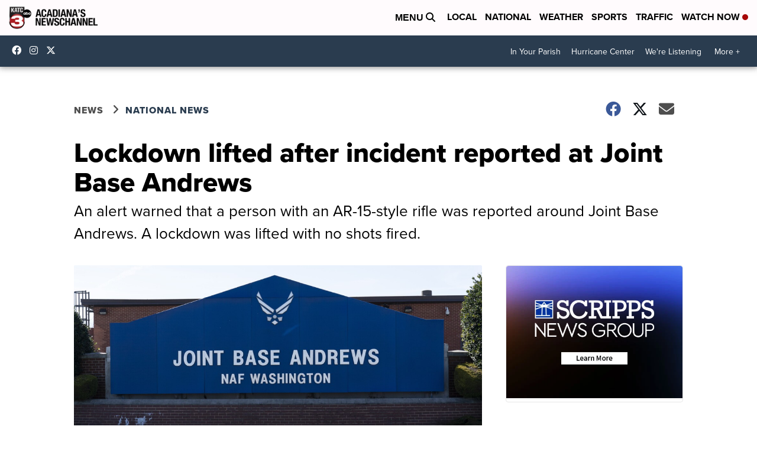

--- FILE ---
content_type: application/javascript; charset=utf-8
request_url: https://fundingchoicesmessages.google.com/f/AGSKWxVO0TjdWpw-Ky0A9eNOnTNUHyNHli6rH7Fb3O9hi5e9QmWK0ay3mNNWTg7MUxu--rKazgb5Kq8UFaC5eqLFx1TozoRFrXGZOZrqkTiSyjdvqcAyyhrntdpnTCg_Kb_fZ83vFAk7f_BJ9bsoFpagxn8u70nVHAWdrYIlz0MFxQ9UiwZWZug5cfcbxyGV/_/sidebaradvertisement./ads728x90a./advert31./adtabs./ad.view?
body_size: -1290
content:
window['14f2a0f0-97e7-44c5-954b-0e5a809e0cf0'] = true;